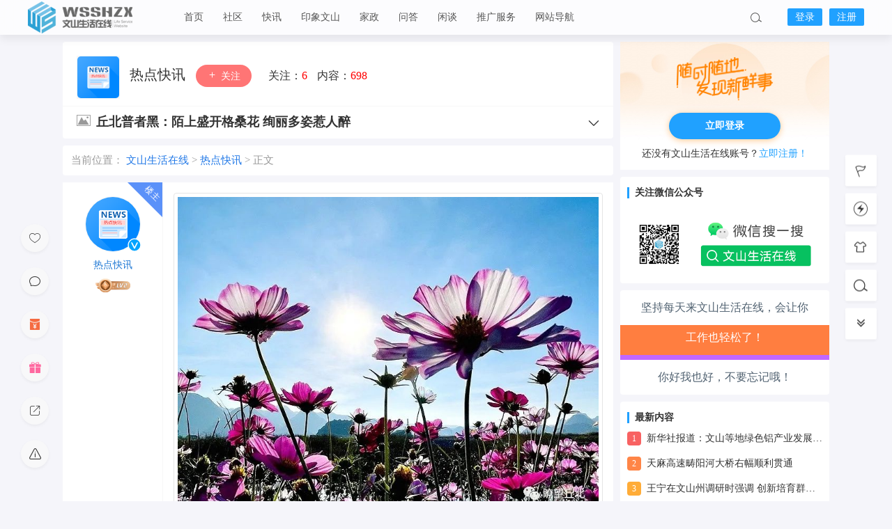

--- FILE ---
content_type: text/html; charset=UTF-8
request_url: https://www.wsshzx.cn/763.html
body_size: 15349
content:


<!DOCTYPE html>
<html lang="zh-Hans">
<head>
<link rel="shortcut icon" href="https://img.wsshzx.cn/wp-content/uploads/2020/09/20200901220606267.jpg"/>
<meta http-equiv="Content-Type" content="text/html; charset=UTF-8">
<meta name="viewport" content="width=device-width">
<meta http-equiv="Pragma" content="no-cache">
<meta http-equiv="Cache-Control" content="no-cache">
<meta http-equiv="Expires" content="0">
<title>丘北普者黑：陌上盛开格桑花 绚丽多姿惹人醉-热点快讯-文山生活在线</title>
<meta name="keywords" content="热点快讯" />
<meta name="description" content="初冬时节，在云南省文山壮族苗族自治州丘北县普者黑国家5A级旅游景区、国家湿地公园内，一丛丛红白相间的格桑花绽放于田边湖畔和景区道路旁，这一方沉寂的山水顿时热闹起来。次第开放、随风摇曳的格桑花在暖阳的照" /><script type="text/javascript">var jinsom={"post_id":763,"post_url":"https:\/\/www.wsshzx.cn\/763.html","post_type":"normal","wp_post_type":"post","post_reprint":"","is_bbs_post":true,"bbs_id":17,"site_name":"\u6587\u5c71\u751f\u6d3b\u5728\u7ebf","ajax_url":"https:\/\/www.wsshzx.cn\/wp-admin\/admin-ajax.php","admin_url":"https:\/\/www.wsshzx.cn\/wp-admin\/","home_url":"https:\/\/www.wsshzx.cn","member_url":"https:\/\/www.wsshzx.cn\/author\/0","permalink_structure":1,"member_url_permalink":"https:\/\/www.wsshzx.cn\/author\/0?","theme_url":"https:\/\/www.wsshzx.cn\/wp-content\/themes\/LightSNS","cdn_url":"https:\/\/www.wsshzx.cn\/wp-content\/themes\/LightSNS\/cdn","page_template":"","user_url":"https:\/\/www.wsshzx.cn\/author\/0","current_url":"https:\/\/www.wsshzx.cn\/763.html","permalink":"https:\/\/www.wsshzx.cn\/763.html","jinsom_ajax_url":"https:\/\/www.wsshzx.cn\/wp-content\/themes\/LightSNS\/module","mobile_ajax_url":"https:\/\/www.wsshzx.cn\/wp-content\/themes\/LightSNS\/mobile\/module","module_url":"https:\/\/www.wsshzx.cn\/wp-content\/themes\/LightSNS\/module","content_url":"https:\/\/www.wsshzx.cn\/wp-content","module_link":"https:\/\/www.wsshzx.cn\/wp-content\/module","user_id":0,"ip":"43.175.104.130","nickname":"<font class=\"user-0\"><\/font>","nickname_base":false,"nickname_link":"<a href=\"https:\/\/www.wsshzx.cn\/author\/0\" target=\"_blank\"><\/a>","current_user_name":false,"user_name":"<a href=\"https:\/\/www.wsshzx.cn\/author\/0\"><\/a>","user_on_off":1,"is_vip":0,"is_author":0,"is_single":1,"is_tag":0,"is_search":0,"is_page":0,"is_home":0,"is_category":0,"is_tax":0,"is_mobile":0,"is_login":0,"is_black":0,"app":"https:\/\/www.wsshzx.cn\/wp-content\/themes\/LightSNS\/mobile\/","api":"https:\/\/www.wsshzx.cn\/wp-content\/themes\/LightSNS\/api\/","loading":"<div class=\"jinsom-load\"><div class=\"jinsom-loading\"><i><\/i><i><\/i><i><\/i><\/div><\/div>","loading_post":"<div class=\"jinsom-load-post\"><div class=\"jinsom-loading-post\"><i><\/i><i><\/i><i><\/i><i><\/i><i><\/i><\/div><\/div>","loading_info":"<div class=\"jinsom-info-card-loading\"><img src=\"https:\/\/www.wsshzx.cn\/wp-admin\/\/images\/spinner.gif\"><p>\u8d44\u6599\u52a0\u8f7d\u4e2d...<\/p><\/div>","empty":"<div class=\"jinsom-empty-page\"><i class=\"jinsom-icon jinsom-kong\"><\/i><div class=\"title\"><p>\u6682\u6ca1\u6709\u6570\u636e<\/p><\/div><\/div>","verify":"","vip":"","vip_icon":"","lv":null,"exp":0,"honor":"","avatar":"<img loading=\"lazy\" src=\"https:\/\/img.wsshzx.cn\/wp-content\/uploads\/2020\/11\/20201104130456724.png\" class=\"avatar avatar-0 avatar-normal opacity\" width=\"100\" height=\"100\" alt=\"\"\/>","avatar_url":"https:\/\/img.wsshzx.cn\/wp-content\/uploads\/2020\/11\/20201104130456724.png","is_admin":0,"is_admin_x":0,"credit":false,"wechat_cash":0,"alipay_cash":0,"user_data":1,"user_verify":false,"credit_name":"\u91d1\u5e01","money_name":"\u4f59\u989d","extcredits_name":"\u6d3b\u8dc3\u5ea6","extcredits":0,"cash_ratio":"1","cash_mini_number":"10","login_on_off":0,"phone_on_off":0,"email_on_off":0,"publish_is_phone":0,"publish_is_email":0,"is_phone":0,"is_miniprogram":0,"miniprogram_ios_stop_pay":0,"chat_group_novip_note_max":5,"is_email":0,"chat_group_join_text":"&lt;j onclick=&quot;jinsom_open_group_chat_join_buy()&quot;&gt;&lt;n&gt;&lt;\/n&gt;&lt;font&gt;\u6765\u4e86&lt;\/font&gt;&lt;\/j&gt;","bbs_name":"\u8bba\u575b","referral_link_name":"t","words_images_max":"9","machine_verify_appid":"198015221","sns_home_load_type":"default","waterfull_margin":"15","sort":"normal","smile_url":"https:\/\/img.wsshzx.cn\/wp-content\/uploads\/emoticon\/","smile_add":"[{\"name\":\"\\u8868\\u60c5\\u4e00\",\"number\":\"98\",\"smile_url\":\"biaoqing01\"},{\"name\":\"\\u8868\\u60c5\\u4e8c\",\"number\":\"211\",\"smile_url\":\"biaoqing02\"}]","upload_video_type":"mp4,m3u8,flv,mov","upload_file_type":"jpg,png,gif,wevp,zip,mp3,mp4,wav,txt,doc,xls,pdf,doc,docx","upload_music_type":"mp3,wav","websocket":1,"websocket_domain":"im.euweb.cn","websocket_port":"23383","websocket_wss":1,"websocket_gift_on_off":"1","websocket_chat_inputing":"1","who":0};</script><meta name='robots' content='max-image-preview:large' />
<style id='wp-img-auto-sizes-contain-inline-css' type='text/css'>
img:is([sizes=auto i],[sizes^="auto," i]){contain-intrinsic-size:3000px 1500px}
/*# sourceURL=wp-img-auto-sizes-contain-inline-css */
</style>
<style id='classic-theme-styles-inline-css' type='text/css'>
/*! This file is auto-generated */
.wp-block-button__link{color:#fff;background-color:#32373c;border-radius:9999px;box-shadow:none;text-decoration:none;padding:calc(.667em + 2px) calc(1.333em + 2px);font-size:1.125em}.wp-block-file__button{background:#32373c;color:#fff;text-decoration:none}
/*# sourceURL=/wp-includes/css/classic-themes.min.css */
</style>
<link rel='stylesheet' id='iconfont-css' href='https://www.wsshzx.cn/wp-content/themes/LightSNS/cdn/assets/fonts/iconfont.css?ver=1.6.89.2.35' type='text/css' media='all' />
<link rel='stylesheet' id='iconfont_0-css' href='https://at.alicdn.com/t/font_3151530_ze98oer5gxp.css?ver=1.6.89.2.35' type='text/css' media='all' />
<link rel='stylesheet' id='fancybox-css' href='https://www.wsshzx.cn/wp-content/themes/LightSNS/cdn/assets/css/jquery.fancybox.min.css?ver=1.6.89.2.35' type='text/css' media='all' />
<link rel='stylesheet' id='awesome-css' href='https://www.wsshzx.cn/wp-content/themes/LightSNS/cdn/assets/css/font-awesome.min.css?ver=1.6.89.2.35' type='text/css' media='all' />
<link rel='stylesheet' id='Swiper-css' href='https://www.wsshzx.cn/wp-content/themes/LightSNS/cdn/assets/css/swiper.min.css?ver=1.6.89.2.35' type='text/css' media='all' />
<link rel='stylesheet' id='layui-css' href='https://www.wsshzx.cn/wp-content/themes/LightSNS/cdn/extend/layui/css/layui.css?ver=1.6.89.2.35' type='text/css' media='all' />
<link rel='stylesheet' id='jinsom-css' href='https://www.wsshzx.cn/wp-content/themes/LightSNS/cdn/assets/css/jinsom.min.css?ver=1.6.89.2.35' type='text/css' media='all' />
<link rel='stylesheet' id='ueditor-Highlighter-css-css' href='https://www.wsshzx.cn/Extend/editor/pc/ueditor/third-party/SyntaxHighlighter/shCoreDefault.css?ver=1.6.89.2.35' type='text/css' media='all' />
<link rel='stylesheet' id='LS-DLK-A-css' href='https://www.wsshzx.cn/wp-content/module/public/gadget/LS_DLK/assets/css.css?ver=V2.4' type='text/css' media='all' />
<link rel='stylesheet' id='ls-fbk-b-css' href='https://www.wsshzx.cn/wp-content/module/public/gadget/LS-FBK-B/data/css.css?ver=1.3.2' type='text/css' media='all' />
<script type="text/javascript" src="https://ssl.captcha.qq.com/TCaptcha.js?ver=1.6.89.2.35" id="Captcha-js"></script>
<script type="text/javascript" src="https://www.wsshzx.cn/wp-content/themes/LightSNS/cdn/assets/js/xgplayer.js?ver=1.6.89.2.35" id="xgplayer-js"></script>
<script type="text/javascript" src="https://www.wsshzx.cn/wp-content/themes/LightSNS/cdn/assets/js/xgplayer-hls.js?ver=1.6.89.2.35" id="xgplayer-hls-js"></script>
<script type="text/javascript" src="https://www.wsshzx.cn/wp-content/themes/LightSNS/cdn/assets/js/xgplayer-flv.js?ver=1.6.89.2.35" id="xgplayer-flv-js"></script>
<script type="text/javascript" src="https://www.wsshzx.cn/wp-content/themes/LightSNS/cdn/assets/js/jquery.min.js?ver=1.6.89.2.35" id="jquery-js"></script>
<script type="text/javascript" src="https://www.wsshzx.cn/wp-content/themes/LightSNS/cdn/assets/js/jquery.qrcode.min.js?ver=1.6.89.2.35" id="qrcode-js"></script>
<script type="text/javascript" src="https://www.wsshzx.cn/wp-content/themes/LightSNS/cdn/assets/js/masonry.min.js?ver=1.6.89.2.35" id="masonry-min-js"></script>
<script type="text/javascript" src="https://www.wsshzx.cn/wp-content/themes/LightSNS/cdn/assets/js/imagesloaded.min.js?ver=1.6.89.2.35" id="masonry-imagesloaded-js"></script>
<script type="text/javascript" src="https://www.wsshzx.cn/wp-content/themes/LightSNS/cdn/assets/js/jquery.fancybox.min.js?ver=1.6.89.2.35" id="fancybox-js"></script>
<script type="text/javascript" src="https://www.wsshzx.cn/wp-content/themes/LightSNS/cdn/assets/js/player.js?ver=1.6.89.2.35" id="music-player-js"></script>
<script type="text/javascript" src="https://www.wsshzx.cn/wp-content/themes/LightSNS/cdn/extend/layui/layui.js?ver=1.6.89.2.35" id="layui-js"></script>
<script type="text/javascript" src="https://www.wsshzx.cn/wp-content/themes/LightSNS/cdn/assets/js/login.js?ver=1.6.89.2.35" id="login-js"></script>
<script type="text/javascript" src="https://www.wsshzx.cn/wp-content/themes/LightSNS/cdn/assets/js/comment.js?ver=1.6.89.2.35" id="comment-js"></script>
<script type="text/javascript" src="https://www.wsshzx.cn/wp-content/themes/LightSNS/cdn/assets/js/delete.js?ver=1.6.89.2.35" id="delete-js"></script>
<script type="text/javascript" src="https://www.wsshzx.cn/wp-content/themes/LightSNS/cdn/assets/js/chat.js?ver=1.6.89.2.35" id="chat-js"></script>
<script type="text/javascript" src="https://www.wsshzx.cn/wp-content/themes/LightSNS/cdn/assets/js/publish.js?ver=1.6.89.2.35" id="publish-js"></script>
<script type="text/javascript" src="https://www.wsshzx.cn/wp-content/themes/LightSNS/cdn/assets/js/editor.js?ver=1.6.89.2.35" id="editor1-js"></script>
<script type="text/javascript" src="https://www.wsshzx.cn/wp-content/themes/LightSNS/cdn/assets/js/post.js?ver=1.6.89.2.35" id="post-js"></script>
<script type="text/javascript" src="https://www.wsshzx.cn/wp-content/themes/LightSNS/cdn/assets/js/jinsom.js?ver=1.6.89.2.35" id="jinsom-js"></script>
<script type="text/javascript" src="https://www.wsshzx.cn/Extend/editor/pc/ueditor/ueditor.config.js?ver=1.6.89.2.35" id="ueditor-a-js-js"></script>
<script type="text/javascript" src="https://www.wsshzx.cn/Extend/editor/pc/ueditor/ueditor.all.min.js?ver=1.6.89.2.35" id="ueditor-b-js-js"></script>
<script type="text/javascript" src="https://www.wsshzx.cn/Extend/editor/pc/ueditor/third-party/SyntaxHighlighter/shCore.js?ver=1.6.89.2.35" id="ueditor-Highlighter-js-js"></script>
<link rel="icon" href="https://img.wsshzx.cn/wp-content/uploads/2020/09/20200902131020147-32x32.jpg" sizes="32x32" />
<link rel="icon" href="https://img.wsshzx.cn/wp-content/uploads/2020/09/20200902131020147-192x192.jpg" sizes="192x192" />
<link rel="apple-touch-icon" href="https://img.wsshzx.cn/wp-content/uploads/2020/09/20200902131020147-180x180.jpg" />
<meta name="msapplication-TileImage" content="https://img.wsshzx.cn/wp-content/uploads/2020/09/20200902131020147-270x270.jpg" />

<style type="text/css">
.jinsom-slider .swiper-slide{border-radius:var(--jinsom-border-radius);}.jinsom-slider{margin-bottom: 10px;}.jinsom-slider{width: 100% !important;}.jinsom-slider{height: 302px;}
/* 夜间模式 */
.theme-dark {
	--head-normal-color: ;
	--head-hover-color: ;
	--head-menu-two-normal: ;
	--head-menu-one-normal: ;
	--head-background: #202223;
	--head-search-color: ;
	--head-notice-color: ;
	--head-publish-color: ;
	--head-username-color: ;
}

/* 日间模式 */
.theme-light {
	--head-normal-color: #565656;
	--head-hover-color: #fff;
	--head-menu-two-normal: #565656;
	--head-menu-one-normal: #565656;
	--head-background: #ffffff;
	--head-search-color: #565656;
	--head-notice-color: #565656;
	--head-publish-color: #565656;
	--head-username-color: #565656;
}

/*全站宽度*/
:root{
	--jinsom-width:1100px;
	--jinsom-color:#20a1ff;
	--jinsom-border-radius:4px;
}


/*折叠高度*/
.jinsom-post-content.hidden{max-height: 300px;}


body{background-image:url();background-repeat:no-repeat;background-attachment:fixed ;background-position:;background-color:#f5f5fa;background-size:cover;}.jinsom-header{background-image:url();background-repeat:repeat-x;background-attachment:scroll;background-position:center center;background-color:var(--head-background);background-size:;}
/*一级菜单导航*/
.jinsom-menu ul li a {font-size: 14px;color:var(--head-menu-one-normal);}
.jinsom-menu ul li.current-menu-item a {color: #20a1ff;}
.jinsom-menu ul li.menu-item a:hover {color: #20a1ff;}

/*右上角按钮颜色*/
.jinsom-header-right .search i {color: var(--head-search-color);}
.jinsom-header-right .jinsom-notice i {color: var(--head-notice-color);}
.jinsom-header-right .publish {color: var(--head-publish-color);}


.jinsom-header-menu-avatar>p{color:var(--head-username-color);}.jinsom-header-right .login{color:#ffffff;background:#20a1ff;}.jinsom-header-right .reg{color:#ffffff;background:#20a1ff;}.jinsom-menu ul li.menu-item-has-children ul li a,.jinsom-menu>ul>li.menu-item-has-children>ul>li:hover>ul>li>a{color:var(--head-menu-two-normal);font-size:13px}.jinsom-menu ul li ul li:hover{background-color:#20a1ff;}.jinsom-menu ul li.menu-item ul li a:hover, .jinsom-menu>ul>li.menu-item-has-children>ul>li:hover a, .jinsom-menu>ul>li.menu-item-has-children>ul>li:hover>ul>li:hover>a{color:#ffffff;}.jinsom-menu ul li.menu-item-has-children ul li.current-menu-item a,.jinsom-menu ul li.menu-item-has-children ul li ul li.current-menu-item a {color:#20a1ff;}.jinsom-header-menu-avatar>ul li a{color:var(--head-normal-color);}.jinsom-header-menu-avatar>ul li:hover a{color:var(--head-hover-color);background-color:#20a1ff;}

/*电脑端导航栏*/
.jinsom-header {
    background-image: url();
    background-repeat: repeat-x;
    background-attachment: scroll;
    background-position: center center;
    background-color: #ffffffb0;
    box-shadow: 0 6px 12px rgba(0, 0, 0, 0.07);
    backdrop-filter: blur(20px);
}

/*搜索界面美化*/
.jinsom-pop-search.show {
    box-shadow: 0 6px 12px rgba(0, 0, 0, 0.08);
    backdrop-filter: blur(25px);
}
.jinsom-pop-search-content input {
    border: 1px solid #0084ff;
}
.jinsom-pop-search-content span {
    color: #fff;
    background-color: #0084ff;
}
.jinsom-pop-search-hot p,.jinsom-pop-search-bbs .title,.jinsom-pop-search-topic .title {
    color: #0084ff;
}
.jinsom-pop-search-hot-list a {
    border: 1px solid #0084ff;
    color: #0084ff;
}
.jinsom-pop-search-hot-list a:hover {
    background-color: #0084ff;
    border-color:#0084ff; 
    color: #fff;
}
.jinsom-pop-search .close {
    left: 50%;
    top: 88px;
    margin-left: 320px;
}

/*登录小工具按钮*/
.jinsom-sidebar-login-btn {
    background-color: #20a1ff;
}
.jinsom-sidebar-login input {
    border-radius: 25px;
}

/*会员图标MP*/
.jinsom-mark img {
    position: relative;
    width:50px;
    height:20px;
    top: 0px;
}
 
 /*会员.头衔.等级图标直接的间距*/
.jinsom-mark {
    padding: 0 3px;
    margin-left: 3px;
}

/*首页动态图片*/
.home .jinsom-post-images-list {width: 100%;}
.home .jinsom-post-images-list a {height: 180px !important;
}

/*加载更多按钮*/
.jinsom-content-left {
    padding-bottom: 12px;
}
body.home.blog .jinsom-more-posts {
    padding: 12px 20px;
    background-color: #ffffff;
    width: 100%;
}

/*商品详情页图片按比例缩放图片*/
.jinsom-goods-single-content .content img {
    max-width: 100%;
    height: auto;
}

/*动态图片百分百显示效果*/

/*两张及以上图片的显示效果*/
.jinsom-post-images-list {
    padding: 0 20px;
    width: 100%;
    box-sizing: border-box;
}
.jinsom-post-images-list a {
    height: 242px;
}

/*视频内容页宽屏*/
.single .jinsom-post-video .xgplayer {width: 100% !important;}
.single .jinsom-post-video .xgplayer-nostart, .single .jinsom-post-video .xgplayer-is-enter {
 height: 480px !important;
}

/*动态视频满屏显示效果*/
.jinsom-post-video .xgplayer {
    width: 733px !important;
    max-height: 600px;
}
.jinsom-post-video .xgplayer-nostart,.jinsom-post-video .xgplayer-is-enter{
    height: 412px !important;
}

/*电脑端个人中心隐藏第三方登录的账号*/
#jinsom-setting-base .layui-form-item:nth-of-type(3) {
    display: none;
}

/*版权申明*/
.jinsom-bbs-copyright-info{display: flex;align-items: center;justify-content: center;padding: 0;height: 160px;border: 2px solid #ffeebe;border-radius: 5px;}
.jinsom-bbs-copyright-info>x{text-align: center;font-style: normal;line-height: 18px;background: #ffeebe;color: #e86609;font-weight: bold;width: 15px;height: 100%;display: flex;align-items: center;justify-content: center;padding: 0 15px;}
.jinsom-bbs-copyright-info>y{flex: 1;padding: 5px;}</style><!-- 360分析 -->
<script>
(function(b,a,e,h,f,c,g,s){b[h]=b[h]||function(){(b[h].c=b[h].c||[]).push(arguments)};
b[h].s=!!c;g=a.getElementsByTagName(e)[0];s=a.createElement(e);
s.src="//s.union.360.cn/"+f+".js";s.defer=!0;s.async=!0;g.parentNode.insertBefore(s,g)
})(window,document,"script","_qha",566020,false);
</script><link rel='stylesheet' id='mobile_left_bar_a-css' href='https://www.wsshzx.cn/wp-content/module/mobile/left_sidebar/style.css?ver=1' type='text/css' media='all' />
<link rel='stylesheet' id='ls-tb-b-css' href='https://www.wsshzx.cn/wp-content/module/public/gadget/LS_TB_B/css.css' type='text/css' media='' />
</head>
<body type="" class="wp-singular post-template-default single single-post postid-763 single-format-standard wp-theme-LightSNS theme-light">
<link id="jinsom-bg-style" rel="stylesheet" type="text/css" href="">


<link id="jinsom-layout-style" rel="stylesheet" type="text/css" href="https://www.wsshzx.cn/wp-content/themes/LightSNS/assets/style/layout-double.css">
<link id="jinsom-space-style" rel="stylesheet" type="text/css" href="https://www.wsshzx.cn/wp-content/themes/LightSNS/assets/style/bbs-post-space-off.css">
<link id="jinsom-sidebar-style" rel="stylesheet" type="text/css" href="https://www.wsshzx.cn/wp-content/themes/LightSNS/assets/style/sidebar-style-right.css">
<!-- 菜单 -->

<div class="jinsom-header">
<div class="jinsom-header-content clear">
<div class="logo">
<a href="/" style="background-image: url(https://img.wsshzx.cn/wp-content/uploads/2020/09/20200901220514601.png);" class="logo-bg light">文山生活在线</a>
<a href="/" style="background-image: url(https://img.wsshzx.cn/wp-content/uploads/2023/05/20230505181819275.png);" class="logo-bg dark">文山生活在线</a>
</div>
<div class="jinsom-menu"><ul id="menu-%e4%b8%bb%e5%af%bc%e8%88%aa" class="clear"><li id="menu-item-12" class="menu-item menu-item-type-custom menu-item-object-custom menu-item-home menu-item-12"><a href="https://www.wsshzx.cn/">首页</a></li>
<li id="menu-item-83" class="menu-item menu-item-type-post_type menu-item-object-page menu-item-83"><a href="https://www.wsshzx.cn/bbs">社区</a></li>
<li id="menu-item-703" class="menu-item menu-item-type-taxonomy menu-item-object-category current-post-ancestor current-menu-parent current-post-parent menu-item-703"><a href="https://www.wsshzx.cn/rdkx">快讯</a></li>
<li id="menu-item-693" class="menu-item menu-item-type-taxonomy menu-item-object-category menu-item-693"><a href="https://www.wsshzx.cn/yxws">印象文山</a></li>
<li id="menu-item-86" class="menu-item menu-item-type-taxonomy menu-item-object-category menu-item-86"><a href="https://www.wsshzx.cn/jzfw">家政</a></li>
<li id="menu-item-324" class="menu-item menu-item-type-taxonomy menu-item-object-category menu-item-324"><a href="https://www.wsshzx.cn/wenda">问答</a></li>
<li id="menu-item-325" class="menu-item menu-item-type-taxonomy menu-item-object-category menu-item-325"><a href="https://www.wsshzx.cn/xiantan">闲谈</a></li>
<li id="menu-item-557" class="menu-item menu-item-type-taxonomy menu-item-object-category menu-item-has-children menu-item-557"><a href="https://www.wsshzx.cn/tgfw">推广服务</a>
<ul class="sub-menu">
	<li id="menu-item-556" class="menu-item menu-item-type-taxonomy menu-item-object-category menu-item-556"><a href="https://www.wsshzx.cn/tgfw/tg">推广</a></li>
	<li id="menu-item-558" class="menu-item menu-item-type-taxonomy menu-item-object-category menu-item-558"><a href="https://www.wsshzx.cn/tgfw/fw-fw">服务</a></li>
</ul>
</li>
<li id="menu-item-1535" class="menu-item menu-item-type-post_type menu-item-object-page menu-item-1535"><a href="https://www.wsshzx.cn/wzdh">网站导航</a></li>
</ul></div> 

<div class="jinsom-header-right">
<li class="search"><i class="jinsom-icon jinsom-sousuo1"></i></li><li class="login opacity" onclick="jinsom_pop_login_style();">登录</li><li class="reg opacity" onclick='jinsom_login_form("注册帐号","reg-style",400)'>注册</li>
</div>
</div>
</div><!-- jinsom-header -->
<div class="jinsom-menu-fixed"></div>
<ul class="lstbb" style="display: none;">

<div class="lstbb-a">
<a href="https://www.wsshzx.cn/author/0"><img loading="lazy" src="https://img.wsshzx.cn/wp-content/uploads/2020/11/20201104130456724.png" class="avatar avatar-0 avatar-normal opacity" width="100" height="100" alt=""/></a><span>
    <div><font class="user-0"></font><a href="javascript:jinsom_login_out()">退出</a></div>
    <p></p>
</span>
</div>


<div class="lstbb-b">
    <span>
        <em><i class="jinsom-icon jinsom-huoj"></i>经验：0/1<em></em></em>
        <em>
        <i class="jinsom-icon jinsom-fufei"></i>金币：0 ≈ 0 元<em>
        <em onclick="jinsom_recharge_credit_form()">充值</em>        <em onclick="jinsom_cash_form('credit')">提现</em></em>
        </em>
        <em>
        <i class="jinsom-icon jinsom-fufei"></i>余额：0 元        <em><em onclick="jinsom_recharge_money_form()">充值</em><em onclick="jinsom_cash_form('money')">提现</em></em>
        </em>
        <em><i class="jinsom-icon jinsom-qiandao3"></i>签到：<em class="lstbb-qd" onclick="ls_tbb_sign('','',this)">点击签到</em>
<em class="lstbb-qd-y">今日已签到<m>已累计签到<x>0</x>天</m></em>
        </em>
</span>
    <span>
    <p><i class="jinsom-icon jinsom-vip2"></i>会员</p>
<div>开通会员，尊享会员特权</div><em onclick="jinsom_recharge_vip_form()">开通</em>    </span>
    <span>
    <p><i class="jinsom-icon jinsom-vip2"></i>超级会员</p>
    <div>限时开放，尊享永久</div>
        </span>
</div>

<div class="lstbb-c">
<a href="https://www.wsshzx.cn/author/0"><i class="jinsom-icon jinsom-guanliyuan1"></i><p>个人中心</p></a><a href="javascript:jinsom_mywallet_form(0)"><i class="jinsom-icon jinsom-qianbao"></i><p>我的钱包</p></a><a href="javascript:jinsom_goods_order_form()"><i class="jinsom-icon jinsom-wenzhang1"></i><p>我的订单</p></a><a href="javascript:jinsom_content_management_form()"><i class="jinsom-icon jinsom-yingyongkuai"></i><p>内容管理</p></a><a href="javascript:jinsom_update_password_form(0)"><i class="jinsom-icon jinsom-miyue"></i><p>修改密码</p></a><a href="javascript:hyth_account_cancellation()" ><i class='fa fa-warning'></i><p>账号注销</p></a></div>

</ul>


















<script type="text/javascript">
$('.jinsom-menu-fixed').css('padding-top',$('.jinsom-header').height());
</script><style type="text/css"></style><div class="jinsom-main-content bbs-default single clear">
<div class="jinsom-content-left ">




<div class="jinsom-bbs-single-header" data="17">
<div class="jinsom-bbs-single-header-info">
<span class="avatar">
<a href="https://www.wsshzx.cn/rdkx"><img loading="lazy" src="https://www.wsshzx.cn/wp-content/uploads/user_files/1/setting/67283827_1599283417.png" class="avatar opacity" alt="热点快讯"></a>
</span>
<span class="name">
<a href="https://www.wsshzx.cn/rdkx">热点快讯 </a>
</span>
<span class="no opacity follow" onclick="jinsom_bbs_like(17,this);"><i class="jinsom-icon jinsom-guanzhu"></i> 关注</span><span class="jinsom-bbs-follow-info">
<span>关注：<m class="num">6</m></span>
<span>内容：<m>698</m></span>
</span>
</div>

<div class="jinsom-bbs-single-title clear">
<span class="mark">
<span class="jinsom-bbs-post-type-img"><i class="jinsom-icon jinsom-tupian2"></i></span></span>
<h1 title="丘北普者黑：陌上盛开格桑花 绚丽多姿惹人醉" >丘北普者黑：陌上盛开格桑花 绚丽多姿惹人醉</h1>
<span class="do">
<i class="jinsom-icon jinsom-xiangxia2"></i>
<div class="jinsom-bbs-post-setting">
<li onclick="jinsom_post_link(this);" data="https://www.wsshzx.cn/author/70">查看作者</li>


<li class="redbag" onclick="jinsom_reward_form(763,'post');">打赏作者</li>






</div>
</span>
</div>

</div>



<div class="jinsom-bbs-content-header-nav">
当前位置：
<span><a href="https://www.wsshzx.cn">文山生活在线</a> ></span>
<span><a href="https://www.wsshzx.cn/rdkx">热点快讯</a> ></span>
正文
</div>



<div class="jinsom-bbs-single-box main clear">

<div class="jinsom-single-left-bar"><li id="jinsom-single-title-list"><i class="jinsom-icon jinsom-mulu1"></i><div class="jinsom-single-title-list-content"><ul></ul></div></li><li onclick="jinsom_single_sidebar_like(763,this)" class="jinsom-no-like"><i class="jinsom-icon jinsom-xihuan2"></i></li><li class="comment" onclick='$("html").animate({scrollTop:$("#jinsom-comment-dom").offset().top},500);ue.focus();'><i class="jinsom-icon jinsom-pinglun2"></i></li><li class="redbag" onclick='jinsom_reward_form(763,"post")'><i class="jinsom-icon jinsom-hongbao"></i></li><li class="gift" onclick='jinsom_send_gift_form(70,763)'><i class="jinsom-icon jinsom-liwu1"></i></li><li onclick="jinsom_reprint_form(763)"><i class="jinsom-icon jinsom-zhuanzai"></i></li><li onclick="jinsom_report_form('content',763)" ><i class="jinsom-icon jinsom-jubao"></i></li></div>
<div class="left">
<div class="landlord"></div>
<div class="avatar">
<a href="https://www.wsshzx.cn/author/70" target="_blank">
<img loading="lazy" src="https://www.wsshzx.cn/wp-content/uploads/user_files/70/avatar/91818461_1601363943.png" class="avatar avatar-70 avatar-normal opacity" width="50" height="50" alt="热点快讯"/><i class="jinsom-verify jinsom-verify-b" title="企业认证"></i></a>
</div>

<div class="name"><a href="https://www.wsshzx.cn/author/70" target="_blank">热点快讯</a></div>


<div class="info">
<div class="lv"><span class="jinsom-mark jinsom-lv" title="经验值：285" style="background:transparent;color:transparent"><img src='https://img.bbs.euweb.cn/grade/icon-2.png'></span></div>
<div class="vip"></div>
<div class="liang"></div>
<div class="honor"></div>
</div>
</div><!-- left -->


<div class="right">
<div class="jinsom-bbs-single-content">
<p><a data-fancybox='gallery-763' href='https://img.wsshzx.cn/user_files/70/bbs/65949651_1669009159.jpg' data-no-instant><img loading='lazy' alt='丘北普者黑：陌上盛开格桑花 绚丽多姿惹人醉' src='https://img.wsshzx.cn/user_files/70/bbs/65949651_1669009159.jpg'></a></p>
<p>初冬时节，在云南省文山壮族苗族自治州丘北县普者黑国家5A级旅游景区、国家湿地公园内，一丛丛红白相间的格桑花绽放于田边湖畔和景区道路旁，这一方沉寂的山水顿时热闹起来。次第开放、随风摇曳的格桑花在暖阳的照耀下娇艳夺目、绚丽多姿，让人不禁感叹大自然的美好。</p>
<p><a data-fancybox='gallery-763' href='https://img.wsshzx.cn/user_files/70/bbs/39358218_1669009201.jpg' data-no-instant><img loading='lazy' alt='丘北普者黑：陌上盛开格桑花 绚丽多姿惹人醉' src='https://img.wsshzx.cn/user_files/70/bbs/39358218_1669009201.jpg'></a><a data-fancybox='gallery-763' href='https://img.wsshzx.cn/user_files/70/bbs/90266990_1669009201.jpg' data-no-instant><img loading='lazy' alt='丘北普者黑：陌上盛开格桑花 绚丽多姿惹人醉' src='https://img.wsshzx.cn/user_files/70/bbs/90266990_1669009201.jpg'></a><a data-fancybox='gallery-763' href='https://img.wsshzx.cn/user_files/70/bbs/14518179_1669009201.jpg' data-no-instant><img loading='lazy' alt='丘北普者黑：陌上盛开格桑花 绚丽多姿惹人醉' src='https://img.wsshzx.cn/user_files/70/bbs/14518179_1669009201.jpg'></a><a data-fancybox='gallery-763' href='https://img.wsshzx.cn/user_files/70/bbs/44856536_1669009268.jpg' data-no-instant><img loading='lazy' alt='丘北普者黑：陌上盛开格桑花 绚丽多姿惹人醉' src='https://img.wsshzx.cn/user_files/70/bbs/44856536_1669009268.jpg'></a></p>
<p></p>
<p></p>
<p></p>
<p>文章转自微信公众号&nbsp; 瞭望丘北</p>
<script type="text/javascript">
layui.use(['form'], function(){
var form = layui.form;
});
</script>


</div>


<!-- 话题 -->
<div class="jinsom-single-topic-list clear">
</div>


<div class="jinsom-bbs-copyright-info"><x>©版权免责声明</x>
<y>
<p>1、本主题所有言论和图片纯属会员个人意见，与本论坛立场无关；</p>
<p>2、本站所有主题由该帖子作者发表，该帖子作者与本站享有帖子相关版权；</p>
<p>3、其他单位或个人使用、转载或引用本文时必须同时征得该帖子作者和的同意；</p>
<p>4、帖子作者须承担一切因本文发表而直接或间接导致的民事或刑事法律责任；</p>
<p>5、本帖部分内容转载自其它媒体，但并不代表本站赞同其观点和对其真实性负责；</p>
<p>6、如本帖侵犯到任何版权问题，请立即告知本站，本站将及时予与删除并致以最深的歉意；</p>
</y></div>

<div class="jinsom-bbs-single-footer">
<span class="jinsom-post-city"><i class="jinsom-icon jinsom-xiazai19"></i> 云南·文山壮族苗族自治州</span>
<span onclick='jinsom_add_blacklist("add",70,this)'>拉黑</span><span class="report" onclick="jinsom_report_form('content',763)">举报</span><span title="2022-11-21 13:41:39">3年前</span>
<span class="from">电脑端</span><span>阅读： 208</span>
<span>1楼</span>
<span class="comment" onclick="$('html,body').animate({scrollTop:$('#jinsom-comment-dom').offset().top}, 800);ue.focus();">回复</span>
</div>

</div><!-- right -->
</div><!-- jinsom-bbs-single-box -->


<div class="jinsom-bbs-comment-list">

</div><!--jinsom-bbs-comment-list -->





<div id="jinsom-comment-dom"></div>
<div class="jinsom-bbs-no-power">
<div class="tips"><p>请登录之后再进行评论</p><div class="btn opacity" onclick="jinsom_pop_login_style()">登录</div></div></div>



<!-- 自动目录 -->
<script type="text/javascript">

if($('.jinsom-bbs-single-content').children('h2').length>0||$('.jinsom-bbs-single-content').children('h3').length>0||$('.jinsom-bbs-single-content').children('h4').length>0) {
$('#jinsom-single-title-list').show();
}
$(".jinsom-bbs-single-content").find("h2,h3,h4").each(function(i,item){
var tag = $(item).get(0).nodeName.toLowerCase();
$(item).attr("id","wow"+i);
$(".jinsom-single-title-list-content ul").append('<li class="jinsom-single-title-'+tag+' jinsom-single-title-link" link="#wow'+i+'">'+$(this).text()+'</li>');
});
$(".jinsom-single-title-link").click(function(){
$("html,body").animate({scrollTop:($($(this).attr("link")).offset().top-$('.jinsom-header').height())},600);
})

</script>

<!-- 是否审核/被驳回 -->


</div>
<div class="jinsom-content-right">
<style>.chongye_no_login_box{margin-bottom:10px;height:184px;background:url(https://h5.sinaimg.cn/upload/1005/526/2021/08/23/bg.jpg) no-repeat;background-size:100%}.chongye_no_login_subbox{display:flex;height:100%;align-items:center;flex-direction:column;justify-content:center}.chongye_no_login_slogan{width:140px;height:63px;margin:6px 0 0;background:url(https://h5.sinaimg.cn/upload/1005/526/2021/08/23/text.png) no-repeat;background-size:100%;text-indent:-999px;overflow:hidden}button.chongye_no_login_button{background-color:var(--jinsom-color);width:160px;border-radius:2.25rem;border:unset;font-size:.875rem;cursor:pointer;padding:.5625rem 1.875rem;margin:18px 0 12px;box-shadow:0 2px 10px 0 rgb(255 130 0 / 40%)}button.chongye_no_login_button>span{line-height:20px;font-size:14px}button.chongye_no_login_button>span>span{color:#fff;font-weight:600}a.opacity.chongye_no_login_reg{color:var(--jinsom-color);cursor:pointer}</style><div class="chongye_no_login_box"><div class="chongye_no_login_subbox"><div class="chongye_no_login_slogan">文山生活在线</div><button class="chongye_no_login_button" onclick="jinsom_pop_login_style();"><span><span class="opacity">立即登录</span></span></button><div> 还没有文山生活在线账号？<a onclick="jinsom_login_form(&quot;注册帐号&quot;,&quot;reg-style&quot;,400)" class="opacity chongye_no_login_reg">立即注册！</a></div></div></div><div class="jinsom-sidebar-box jinsom-widget-images"><h3 class="default">关注微信公众号</h3><a href="https://www.wsshzx.cn/242.html"  ><img src="https://img.wsshzx.cn/wp-content/uploads/2020/10/20201026131746786.png" /></a></div><div class="jinsom-sidebar-box jinsom-widget-html"><div class="jinsom-widget-html"><style type="text/css">#container-box-1{color:#526372;text-transform:uppercase;width:100%;font-size:16px;line-height:50px;text-align:center}#flip-box-1{overflow:hidden;height:50px}#flip-box-1 div{height:50px}#flip-box-1>div>div{color:#fff;display:inline-block;text-align:center;height:50px;width:100%}#flip-box-1 div:first-child{animation:show 8s linear infinite}.flip-box-1-1{background-color:#FF7E40}.flip-box-1-2{background-color:#C166FF}.flip-box-1-3{background-color:#737373}.flip-box-1-4{background-color:#4ec7f3}.flip-box-1-5{background-color:#42c58a}.flip-box-1-6{background-color:#F1617D}@keyframes show{0%{margin-top:-300px}5%{margin-top:-250px}16.666%{margin-top:-250px}21.666%{margin-top:-200px}33.332%{margin-top:-200px}38.332%{margin-top:-150px}49.998%{margin-top:-150px}54.998%{margin-top:-100px}66.664%{margin-top:-100px}71.664%{margin-top:-50px}83.33%{margin-top:-50px}88.33%{margin-top:0px}99.996%{margin-top:0px}100%{margin-top:300px}}</style>
<div id="container-box-1">
<div class="container-box-1-1">坚持每天来文山生活在线，会让你</div>
<div id="flip-box-1">
<div>
<div class="flip-box-1-1">工作也轻松了！</div>
</div>
<div>
<div class="flip-box-1-2">生活也美好了！</div>
</div>
<div>
<div class="flip-box-1-3">心情也舒畅了！</div>
</div>
<div>
<div class="flip-box-1-4">走路也有劲了！</div>
</div>
<div>
<div class="flip-box-1-5">腿也不痛了！</div>
</div>
<div>
<div class="flip-box-1-6">腰也不酸了！</div>
</div>
<div>
<div class="flip-box-1-1">工作也轻松了！</div>
</div>
</div>
<div class="container-box-1-2">你好我也好，不要忘记哦！</div>
</div></div></div><div class="jinsom-sidebar-box jinsom-widget-single-list"><h3 class="default">最新内容</h3><div class="jinsom-widget-single-video-list no-img single-special clear"><li><a href="https://www.wsshzx.cn/1758.html" ><i>1</i>新华社报道：文山等地绿色铝产业发展按下“快进键”</a></li><li><a href="https://www.wsshzx.cn/1756.html" ><i>2</i>天麻高速畴阳河大桥右幅顺利贯通</a></li><li><a href="https://www.wsshzx.cn/1755.html" ><i>3</i>王宁在文山州调研时强调 创新培育群众持续增收产业</a></li><li><a href="https://www.wsshzx.cn/1751.html" ><i>4</i>云南文山：工伤预防宣传进一线 护航文蒙铁路建设</a></li><li><a href="https://www.wsshzx.cn/1750.html" ><i>5</i>今年前11月文山州农产品出口额增长55%</a></li><li><a href="https://www.wsshzx.cn/1749.html" ><i>6</i>裕亨互联网医院官网入口及官网首页？</a></li><li><a href="https://www.wsshzx.cn/1748.html" ><i>7</i>裕亨互联网医院官网入口是多少？</a></li><li><a href="https://www.wsshzx.cn/1747.html" ><i>8</i>裕亨互联网医院：慢性宫颈炎医院规范治疗与管理全解析？</a></li><li><a href="https://www.wsshzx.cn/1746.html" ><i>9</i>裕亨互联网医院：慢性附件炎医院物理治疗与管理全解析介绍？</a></li><li><a href="https://www.wsshzx.cn/1745.html" ><i>10</i>裕亨互联网医院:卵巢早衰医院如何做好慢病激素管理？</a></li></div></div><div class="jinsom-sidebar-box jinsom-widget-share">
<div class="content">

<div class="link clear">
<p>本页链接：</p>
<div class="list">
<span title="https://www.wsshzx.cn/763.html" id="jinsom-sidebar-share-link">https://www.wsshzx.cn/763.html</span>
</div>
<n data-clipboard-target="#jinsom-sidebar-share-link" id="jinsom-copy-share-link">复制</n> 
</div> 


</div>
</div></div></div>
<div class="jinsom-right-bar"><li class="task" onclick='jinsom_pop_login_style()'><span class="title">任务</span><i class='jinsom-icon jinsom-huodong'></i></li><li class="now" onclick='jinsom_open_now()'><span class="title">动态</span><i class='jinsom-icon jinsom-shandianpeisong'></i></li><li class="setting" onclick="jinsom_preference_setting();"><span class="title">主题</span><i class='jinsom-icon jinsom-huanfu'></i></li><li class="search"><span class="title">搜索</span><i class='jinsom-icon jinsom-sousuo1'></i></li><li class="totop" style="display:none;"><span class="title">顶部</span><i class='fa fa-angle-double-up'></i></li><li class="tobottom"><span class="title">底部</span><i class='fa fa-angle-double-down'></i></li></div>

<!-- 偏好设置 -->
<div class="jinsom-preference-setting">
<div class="jinsom-preference-header">
<div class="jinsom-preference-content clear">


<span class="toggle post-space">
帖子间隔<i class="fa fa-toggle-off"></i></span>

<span class="toggle sidebar-style">
侧栏位置：<n>左</n></span>

<span class="close" onclick="jinsom_preference_setting()"><i class="jinsom-icon jinsom-guanbi"></i></span>
</div>
 </div>
<div class="jinsom-preference-list clear"></div>
</div>


<!-- 底部 -->

<link rel="stylesheet" href="/wp-content/module/pc/footer/assets/css/hyth-footer.css?ver=1.1.6" type="text/css"/>
<style type="text/css">
:root {
--hyth-new-footer-all-bg-color:#181818;
--hyth-new-footer-contact-bg-color:#222222;
--hyth-new-footer-font-color:#999999;
--hyth-new-footer-font-hover-color:#e84848;
--hyth-new-footer-cp-font-color:#999;
--hyth-new-footer-qr-font-color:#808080;
}
</style>
<div class="hyth-new-footer jinsom-footer">
<div class="hyth-wrap">
<div class="partner">
<div class="title">合作伙伴</div>
<div class="partner-first">
</div>
<div class="partner-second">
<a href="https://www.wsshzx.cn/" target="_blank" >文山生活在线</a><a href="https://tc.shuaizai.com/" target="_blank" >帅哉同城</a><a href="https://www.euweb.cn/" target="_blank" >艺优网络</a><a href="https://bbs.euweb.cn/" target="_blank" >艺优论坛</a></div>
</div>
</div>
<div class="partlink">
<div class="hyth-wrap">
<div class="mail">
<div class="title">联系我们</div>
<div class="hyth-contact-mail">联系我们<i class="jinsom-icon jinsom-youxiang1"></i><a>wsshzx@foxmail.com</a></div><div class="hyth-contact-mail">商务合作<i class="jinsom-icon jinsom-youxiang1"></i><a>wsshzx@foxmail.com</a></div></div>
<div class="help-btn">
<a class="btn" href="https://www.wsshzx.cn/gfbk" target="_blank"><i class="fa fa-question-circle"></i>帮助中心</a>
<p>服务时间：24小时</p>
</div>
<div class="foot-cell">
<div class="tit">官方客服</div>

<div class="qq"><i class="fa fa-qq"></i><a href="tencent://message/?uin=3326161919" target="_blank">3326161919</a></div>
<div class="email"><i class='jinsom-icon jinsom-weixin'></i><a>3326161919</a></div>
</div>
<div class="foot-cell">
<div class="tit">官方热线</div>
<div class="tel"><i class='jinsom-icon jinsom-shoujihao'></i>15187650007</div>
<div class="email"><i class='jinsom-icon jinsom-shoujihao'></i><a>13769603353</a></div>
</div>
<div class="foot-blank">
<span class="qrcode"><img border="0" src="https://img.wsshzx.cn/wp-content/uploads/2022/03/20220328204907247.jpg"></span>
<div class="imgbox">
<i class="jinsom-icon jinsom-erweima"></i>
</div>
<p>客服微信号</p>
</div>
<div class="foot-blank">
<span class="qrcode"><img border="0" src="https://img.wsshzx.cn/wp-content/uploads/2020/09/20200901221350310.jpg"></span>
<div class="imgbox">
<i class="jinsom-icon jinsom-erweima"></i>
</div>
<p>微信小程序</p>
</div>
</div>
</div>
<div class="copyright">
<div class="links">
</div>
<p>Copyright© 2019/03/20-2026<a href="//www.wsshzx.cn" target="_blank">www.wsshzx.cn</a>All Rights Reserved 版权所有 文山生活在线
<a href="https://beian.miit.gov.cn/" target="_blank" rel="nofollow"><img src="https://img.wsshzx.cn/wp-content/uploads/2022/03/20220328205716789.png">滇ICP备15006555号-9</a><a href="http://www.beian.gov.cn/portal/registerSystemInfo?recordcode=53262102000332" target="_blank" rel="nofollow"><img src="https://img.wsshzx.cn/wp-content/uploads/2022/03/20220328205715138.png">滇公网安备 53262102000332号</a></p>
<p>
<a href="https://www.wsshzx.cn/about" target="_blank" rel="nofollow">网站简介</a><span>|</span><a href="https://www.wsshzx.cn/user-protocol" target="_blank" rel="nofollow">用户协议</a><span>|</span><a href="https://www.wsshzx.cn/privacy-policy" target="_blank" rel="nofollow">隐私政策</a><span>|</span><a href="https://www.wsshzx.cn/copyright" target="_blank" rel="nofollow">版权申明</a><span>|</span><a href="https://www.wsshzx.cn/blacklist" target="_blank" rel="nofollow">账号封禁</a><span>|</span></p>
<p>用户发布作品、话题、评论等内容时，请遵守国家互联网信息管理办法规定。</p>
<p>本站所收录的作品、社区话题、用户评论、用户上传内容或图片等均属用户个人行为。如前述内容侵害您的权益，欢迎举报投诉，一经核实，立即删除，本站不承担任何责任。</p>
</div>
</div>





<!-- 弹窗搜索 -->
<div class="jinsom-pop-search v">
<i class="jinsom-icon close jinsom-guanbi"></i>
<div class="jinsom-pop-search-container">

<div class="jinsom-pop-search-content">
<input type="text" placeholder="搜索你感兴趣的内容">
<span class="opacity jinsom-sousuo1 jinsom-icon"></span>
</div>




<div class="jinsom-pop-search-hot">
<p>大家都在搜</p>
<div class="jinsom-pop-search-hot-list">
<a href="/?s=文山特产">文山特产</a><a href="/?s=文山三七">文山三七</a><a href="/?s=同城交易">同城交易</a><a href="/?s=失物招领">失物招领</a><a href="/?s=寻人寻物">寻人寻物</a></div>
</div>

<div class="jinsom-pop-search-bbs">
<div class="title">热门社区</div>
<div class="list clear">
<li><a href="https://www.wsshzx.cn/rdkx" target="_blank"><img loading="lazy" src="https://www.wsshzx.cn/wp-content/uploads/user_files/1/setting/67283827_1599283417.png" class="avatar opacity" alt="热点快讯"><p>热点快讯</p></a></li><li><a href="https://www.wsshzx.cn/yxws" target="_blank"><img loading="lazy" src="https://www.wsshzx.cn/wp-content/uploads/user_files/1/setting/89298171_1599300423.png" class="avatar opacity" alt="印象文山"><p>印象文山</p></a></li><li><a href="https://www.wsshzx.cn/tcjy" target="_blank"><img loading="lazy" src="https://www.wsshzx.cn/wp-content/uploads/user_files/1/setting/67054771_1599568099.png" class="avatar opacity" alt="同城交易"><p>同城交易</p></a></li><li><a href="https://www.wsshzx.cn/swfw" target="_blank"><img loading="lazy" src="https://www.wsshzx.cn/wp-content/uploads/user_files/1/setting/88533479_1599561186.png" class="avatar opacity" alt="商务服务"><p>商务服务</p></a></li><li><a href="https://www.wsshzx.cn/jzfw" target="_blank"><img loading="lazy" src="https://www.wsshzx.cn/wp-content/uploads/user_files/1/setting/49367272_1599561352.png" class="avatar opacity" alt="家政服务"><p>家政服务</p></a></li></div>
</div>



</div>
</div>

<script type="text/javascript">

//websocket连接
jinsom_websocket_connect();
function jinsom_websocket_connect(){

if(jinsom.websocket_wss){
ws=new WebSocket("wss://"+jinsom.websocket_domain+"/wss");
}else{
ws=new WebSocket("ws://"+jinsom.websocket_domain+":"+jinsom.websocket_port);
}

ws.onmessage=function(e){//监听
audio=document.getElementById('jinsom-im-music');//提示音

ws_data=JSON.parse(e.data);
// console.log(data);
ws_type=ws_data['type'];
do_user_id=ws_data['do_user_id'];



if(ws_type=='new_posts'&&ws_data['do_user_id']!=jinsom.user_id){//新内容
if($('.jinsom-websocket-new-posts-tips').length==0){
$('.sns .jinsom-post-list').prepend('<div class="jinsom-websocket-new-posts-tips" onclick=\'$(this).remove();$(".jinsom-index-menu li.on").click()\'><i class="jinsom-icon jinsom-shuaxin"></i> 有<n>1</n>条新的内容</div>');
}else{
$('.jinsom-websocket-new-posts-tips n').text(parseInt($('.jinsom-websocket-new-posts-tips n').text())+1);
}
}


//单对单聊天
if(ws_type=='chat'&&ws_data['notice_user_id']==jinsom.user_id){
do_user_id=ws_data['do_user_id'];

//聊天窗口
if($('.jinsom-chat-windows-user-header.chat-one').attr('data')==do_user_id){
message=jinsom_content_to_smile(ws_data['message']);//转化表情
message=message.replace(/\n/g,"<br/>");
$('.jinsom-chat-message-list').append('<li>\
<div class="jinsom-chat-message-list-user-info avatarimg-'+do_user_id+'">\
<m onclick="jinsom_chat_group_show_user_info('+do_user_id+',this)">'+jinsom_htmlspecialchars_decode(ws_data['do_user_avatar'])+'</m>\
</div>\
<div class="jinsom-chat-message-list-content"><p>'+jinsom_htmlspecialchars_decode(message)+'</p>\
</div>\
</li>');

w_height=$('.jinsom-chat-message-list').get(0).scrollHeight;
s_height=$('.jinsom-chat-message-list').scrollTop();
// console.log(w_height,s_height);
if(w_height-s_height<1500){
$('.jinsom-chat-message-list').scrollTop($('.jinsom-chat-message-list')[0].scrollHeight);
}else{
$('.jinsom-msg-tips').show().text('新消息');
}


//将消息设置为已经读
$.ajax({   
url:jinsom.jinsom_ajax_url+"/action/read-msg.php",
type:'POST',   
data:{author_id:do_user_id},    
});
}

//操作列表
if($('.jinsom-chat-content-recent-user').hasClass('had')){
if($('#jinsom-chat-'+do_user_id).length>0){//在列表里面
$('.jinsom-chat-content-recent-user').prepend($('#jinsom-chat-'+do_user_id));//移到前面去
$('#jinsom-chat-'+do_user_id+' .msg').html(ws_data['content']);

if($('.jinsom-chat-windows-user-header.chat-one').attr('data')!=do_user_id){//不在聊天窗口才增加提示数量
if($('#jinsom-chat-'+do_user_id+' .jinsom-chat-list-tips').length>0){
$('#jinsom-chat-'+do_user_id+' .jinsom-chat-list-tips').text(parseInt($('#jinsom-chat-'+do_user_id+' .jinsom-chat-list-tips').text())+1);
}else{
$('#jinsom-chat-'+do_user_id).append('<span class="jinsom-chat-list-tips">1</span>');
}
}

}else{
$.ajax({
type: "POST",
url:jinsom.module_url+"/chat/chat-list.php",
data:{type:'recent'},
success: function(msg){
if(msg.code==1){
$('.jinsom-chat-content-recent-user').html(msg.recent).addClass('had');  
}
}
});
}
}


//群聊或者单聊  增加提示数量
if($('.jinsom-chat-windows-user-header.chat-one').attr('data')!=do_user_id){//不在聊天窗口才增加提示数量
if($('.jinsom-right-bar-im .number').length>0){
$('.jinsom-right-bar-im .number').text(parseInt($('.jinsom-right-bar-im .number').text())+1);
}else{
$('.jinsom-right-bar-im>i').before('<span class="number">1</span>');
}
}

audio.play();//提示音
}




//电脑端群聊
if(ws_type=='chat_group'){
do_user_id=ws_data['do_user_id'];

//群聊聊天界面
if($('.jinsom-chat-windows-user-header.chat-group').attr('data')==ws_data['bbs_id']&&ws_data['do_user_id']!=jinsom.user_id){
message=jinsom_content_to_smile(ws_data['message']);//转化表情
message=message.replace(/\n/g,"<br/>");
$('.jinsom-chat-message-group-list').append('<li>\
<div class="jinsom-chat-message-list-user-info avatarimg-'+do_user_id+'">\
<m onclick="jinsom_chat_group_show_user_info('+do_user_id+',this)">'+jinsom_htmlspecialchars_decode(ws_data['do_user_avatar'])+'</m>\
'+jinsom_htmlspecialchars_decode(ws_data['do_user_name'])+'\
</div>\
<div class="jinsom-chat-message-list-content"><p>'+jinsom_htmlspecialchars_decode(message)+'</p>\
</div>\
</li>');

w_height=$('.jinsom-chat-message-group-list').get(0).scrollHeight;
s_height=$('.jinsom-chat-message-group-list').scrollTop();
// console.log(w_height,s_height);
if(w_height-s_height<1500){
$('.jinsom-chat-message-group-list').scrollTop($('.jinsom-chat-message-group-list')[0].scrollHeight);
}else{
$('.jinsom-msg-tips').show().text('新消息');
}

}

//操作列表
if($('#jinsom-chat-group-'+ws_data['bbs_id']).length>0){

new_message=jinsom_htmlspecialchars_decode(ws_data['message']);
if(new_message.indexOf("jinsom-group-img")!=-1){
new_message='[图片]';
}

$('#jinsom-chat-group-'+ws_data['bbs_id']+'.top .msg').html(jinsom_htmlspecialchars_decode(new_message));

//更新消息提示
if($('.jinsom-chat-windows-user-header.chat-group').attr('data')!=ws_data['bbs_id']){
if($('#jinsom-chat-group-'+ws_data['bbs_id']+'.top .jinsom-chat-list-tips').length>0){
$('#jinsom-chat-group-'+ws_data['bbs_id']+'.top .jinsom-chat-list-tips').text(parseInt($('#jinsom-chat-group-'+ws_data['bbs_id']+' .jinsom-chat-list-tips').text())+1);
}else{
$('#jinsom-chat-group-'+ws_data['bbs_id']+'.top').append('<span class="jinsom-chat-list-tips" style="background:#999;">1</span>');
}
}
}

}



};



ws.onclose=function(){
console.log("websocket 连接中...");
jinsom_websocket_connect();
};
ws.onerror=function(){
console.log("websocket 连接错误");
};
}

// document.addEventListener('visibilitychange', function(){
// if(document.visibilityState=='visible'){//回来
// // ws.readyState;
// // jinsom_websocket_connect();//重连
// }
// });
</script>


<script type="speculationrules">
{"prefetch":[{"source":"document","where":{"and":[{"href_matches":"/*"},{"not":{"href_matches":["/wp-*.php","/wp-admin/*","/wp-content/uploads/*","/wp-content/*","/wp-content/plugins/*","/wp-content/themes/LightSNS/*","/*\\?(.+)"]}},{"not":{"selector_matches":"a[rel~=\"nofollow\"]"}},{"not":{"selector_matches":".no-prefetch, .no-prefetch a"}}]},"eagerness":"conservative"}]}
</script>
<script type="text/javascript">

function hyth_account_cancellation_text(){
layer.prompt({title: '填写你的注销理由，让我们更好的改进自己', formType: 2}, 
function(text, index){
layer.load(1);
$.ajax({
type: "POST",
url:"/wp-content/module/public/gadget/Hyth_Cancellation/action/cancellation.php",
data: {login_out:1,type:'text',text:text},
success: function(msg){
layer.closeAll('loading');
layer.msg(msg.msg);
if(msg.code==1){
layer.close(index);
function h(){window.location.reload();}setTimeout(h,2500);
}
} 
});

}); //注销理由
}

function hyth_account_cancellation(){
layer.confirm('你确定要注销此账号吗？此操作不可恢复！', {
title: '申请账号注销',
btnAlign: 'c',
btn: ['取消','确定'] 
}, function(){
layer.msg('已取消注销');
}, function(){
layer.msg('再一次确定您要注销此账号么？此操作不可恢复！', {
time: 60000, //60s后自动关闭
btnAlign: 'c',
btn: ['取消', '确定'], 
yes:function(index, layero){
layer.msg('已取消注销！');
}, 
btn2:function(index, layero){

layer.prompt({title: '输入你的账号密码', formType: 1}, 

function(pass, index){
layer.load(1);
$.ajax({
type: "POST",
url:"/wp-content/module/public/gadget/Hyth_Cancellation/action/cancellation.php",
data: {type:'pass',pass:pass},
success: function(msg){
layer.closeAll('loading');
layer.msg(msg.msg);
if(msg.code==1){
layer.close(index);
function y(){hyth_account_cancellation_text();}setTimeout(y,2500);
}
}
});


});//验证密码


}
}

);

}
);

}


</script>


<script type="text/javascript" src="https://www.wsshzx.cn/wp-content/themes/LightSNS/cdn/assets/js/ajaxSubmit.js?ver=1.6.89.2.35" id="ajaxSubmit-js"></script>
<script type="text/javascript" src="https://www.wsshzx.cn/wp-includes/js/clipboard.min.js?ver=2.0.11" id="clipboard-js"></script>
<script type="text/javascript" src="https://www.wsshzx.cn/wp-content/themes/LightSNS/cdn/assets/js/swiper.min.js?ver=1.6.89.2.35" id="swiper-js"></script>
<script type="text/javascript" src="https://www.wsshzx.cn/wp-content/themes/LightSNS/cdn/assets/js/SidebarFixed.js?ver=1.6.89.2.35" id="SidebarFixed-js"></script>
<script type="text/javascript" src="https://www.wsshzx.cn/wp-content/themes/LightSNS/cdn/assets/js/base.js?ver=1.6.89.2.35" id="base-js"></script>
<script type="text/javascript" src="https://www.wsshzx.cn/wp-content/themes/LightSNS/cdn/assets/js/upload.js?ver=1.6.89.2.35" id="upload-js"></script>
<script type="text/javascript" src="https://www.wsshzx.cn/wp-content/module/public/gadget/LS_DLK/assets/js.js?ver=V2.4" id="LS-DLK-A-js"></script>
<script type="text/javascript" src="https://www.wsshzx.cn/wp-content/module/public/gadget/LS-FBK-B/data/js.js?ver=1.3.2" id="ls-fbk-b-js"></script>
<script type="text/javascript" src="https://www.wsshzx.cn/wp-content/module/public/gadget/LS_TB_B/js.js" id="ls-tb-b-js"></script>
<script>
SyntaxHighlighter.all();//代码高亮
</script>
<!-- 自定义js文件 -->
<!-- 谷歌代码 -->
<!-- Google tag (gtag.js) -->
<script async src="https://www.googletagmanager.com/gtag/js?id=G-9S8WLLEQ6P"></script>
<script>
  window.dataLayer = window.dataLayer || [];
  function gtag(){dataLayer.push(arguments);}
  gtag('js', new Date());

  gtag('config', 'G-9S8WLLEQ6P');
</script>





<div class="jinsom-bottom"></div>


<div class="jinsom-now">
<div class="refresh" title="刷新" onclick="jinsom_refresh_now()"><i class="jinsom-icon jinsom-shuaxin"></i></div>
<div class="close" title="关闭" onclick="jinsom_close_now()"><i class="jinsom-icon jinsom-bangzhujinru"></i></div>
<div class="jinsom-now-content" page="2">
</div>
</div>


<audio id="jinsom-im-music" style="display: none;"><source src="https://img.wsshzx.cn/wp-content/uploads/2020/10/20201013191202477.mp3"></audio>
<audio id="jinsom-reload-music" style="display: none;"><source src="https://img.wsshzx.cn/wp-content/uploads/2021/09/20210912114154793.mp3"></audio>
<audio id="jinsom-like-up-music" style="display: none;"><source src="https://img.wsshzx.cn/wp-content/uploads/2021/09/20210912114205850.mp3"></audio>
<audio id="jinsom-sign-music" style="display: none;"><source src="https://img.wsshzx.cn/wp-content/uploads/2021/09/20210912114215367.mp3"></audio>
<audio id="jinsom-follow-music" style="display: none;"><source src="https://img.wsshzx.cn/wp-content/uploads/2021/09/20210912114225146.mp3"></audio>

<div style="display: none;">
<script>var _hmt = _hmt || [];(function() {var hm = document.createElement("script");hm.src = "https://hm.baidu.com/hm.js?480febe3a87e20e2b64b57299ca651cd";var s = document.getElementsByTagName("script")[0]; s.parentNode.insertBefore(hm, s);})();
</script>
</div>
<!-- 59查询-0.052秒 -->
</body>
</html>

--- FILE ---
content_type: application/javascript
request_url: https://www.wsshzx.cn/wp-content/module/public/gadget/LS_DLK/assets/js.js?ver=V2.4
body_size: 1733
content:
//登录窗口
function jinsom_pop_login_style(){
layer.load(2);
$.ajax({
type: "POST",
url:"/wp-content/module/public/gadget/LS_DLK/data/index.php",
success: function(msg){
layer.closeAll();
layer.open({
title:false,
btn: false,
type: 1,
resize:false,
area: ['800px','500px'],
skin: 'ls-dlk-a',
content: msg, 
});
$.ajax({
type: "POST",
data: {type:'1'},
url: "/wp-content/module/public/gadget/LS_DLK/data/style.php",
success: function(msg) {
$('.ls-dlk-a-right').addClass('ls-dlk-a-right-login');
$('.ls-dlk-a-right>div').html(msg);
}
});
}
});

}


//注册窗口
function jinsom_login_form(title,type,width){
layer.load(2);
$.ajax({
type: "POST",
url:"/wp-content/module/public/gadget/LS_DLK/data/index.php",
success: function(msg){
layer.closeAll();
layer.open({
title:false,
btn: false,
type: 1,
resize:false,
area: ['800px','500px'],
skin: 'ls-dlk-a',
content: msg, 
});
$.ajax({
type: "POST",
data: {type:'2'},
url: "/wp-content/module/public/gadget/LS_DLK/data/style.php",
success: function(msg) {
$('.ls-dlk-a-right').addClass('ls-dlk-a-right-reg');
$('.ls-dlk-a-right>div').html(msg);
$('.ls-dlk-a-right>p>span').html('<i>已注册账号？</i><em onclick="ls_dlk_a_zcfs_x(1,this);">立即登录</em>');
}
});
}
});  
}



//登录注册切换
function ls_dlk_a_zcfs_x(type,obj) {
$.ajax({
type: "POST",
data: {type:type},
url: "/wp-content/module/public/gadget/LS_DLK/data/style.php",
success: function(msg) {
$(obj).parent().parent().prev().html(msg);
if(type==1){//登录
$('.ls-dlk-a-right').addClass('ls-dlk-a-right-login').removeClass('ls-dlk-a-right-reg');
$(obj).parent().html('<i>还没有账号？</i><em onclick="ls_dlk_a_zcfs_x(2,this);">立即注册</em>');
}else{//注册
$('.ls-dlk-a-right').addClass('ls-dlk-a-right-reg').removeClass('ls-dlk-a-right-login');
$(obj).parent().html('<i>已注册账号？</i><em onclick="ls_dlk_a_zcfs_x(1,this);">立即登录</em>');
}
}
});
}


//登录方式切换
function ls_dlk_a_dlfs(obj,type) {
$(obj).addClass('on').siblings().removeClass('on');
$.ajax({
type: "POST",
url: "/wp-content/module/public/gadget/LS_DLK/data/login/"+type+".php",
success: function(msg) {
$(obj).parent().next().html(msg);
}
});
}


//注册方式切换
function ls_dlk_a_zcfs(obj,type) {
$.ajax({
type: "POST",
url: "/wp-content/module/public/gadget/LS_DLK/data/reg/"+type+".php",
success: function(msg) {
$(obj).parent().parent().parent().next().children('span').html('<i></i><em onclick="ls_dlk_a_zcfs_x(2,this);">选择其他方式注册</em>');
$(obj).parent().parent().parent().html(msg);
}
});
}



//密码登录
function ls_dlk_a_login_mm(ticket,randstr,obj){
username=$(".ls-dlk-a-right-login>div>div>li.username>input").val();
password=$(".ls-dlk-a-right-login>div>div>li.password>input").val();
if(!$(".ls-dlk-a-right-login>div>div>p>input").is(':checked')){layer.msg('请仔细阅读并勾选用户注册条款！');return false;}
layer.load(1);
$.ajax({
type: "POST",
dataType:'json',
url:  jinsom.jinsom_ajax_url+"/action/login.php",
data: {username:username,password:password,ticket:ticket,randstr:randstr},
success: function(msg){
layer.closeAll('loading');
if(msg.code==1){
layer.closeAll();
layer.msg(msg.msg);
setTimeout(function(){window.location.reload();},2000);
}else{
layer.msg(msg.msg);
}
}
});
}


//短信登录
function ls_dlk_a_login_phone(ticket,randstr,obj){
phone=$('.ls-dlk-a-right-login>div>div>li.phone>input').val();
code=$('.ls-dlk-a-right-login>div>div>li.code>input.codea').val();
if(!$(".ls-dlk-a-right-login>div>div>p>input").is(':checked')){layer.msg('请仔细阅读并勾选用户注册条款！');return false;}
layer.load(1);
$.ajax({
type: "POST",
dataType:'json',
url:  jinsom.jinsom_ajax_url+"/action/login.php",
data: {phone:phone,code:code,ticket:ticket,randstr:randstr},
success: function(msg){
layer.closeAll('loading');
if(msg.code==1){
layer.closeAll();
layer.msg(msg.msg);
setTimeout(function(){window.location.reload();},2000);
}else{
layer.msg(msg.msg);
}
}
});
}




//提交简单注册
function ls_dlk_a_reg_simple(ticket,randstr,obj){
username=$('.ls-dlk-a-right-reg>div>div>li.username>input').val();
password=$('.ls-dlk-a-right-reg>div>div>li.password>input').val();
if(!$(".ls-dlk-a-right-reg>div>div>p>input").is(':checked')){layer.msg('请仔细阅读并勾选用户注册条款！');return false;}
layer.load(1);
$.ajax({
type: "POST",
dataType:'json',
url:jinsom.jinsom_ajax_url+"/action/reg.php",
data: {username:username,password:password,type:'simple',ticket:ticket,randstr:randstr},
success: function(msg){
layer.closeAll('loading');
layer.msg(msg.msg);  
if(msg.code==1){ 
setTimeout(function(){window.location.reload();},2000);
}
}
});
}


//提交邀请码注册
function ls_dlk_a_reg_invite(ticket,randstr,obj){
username=$('.ls-dlk-a-right-reg>div>div>li.username>input').val();
password=$('.ls-dlk-a-right-reg>div>div>li.password>input').val();
code=$('.ls-dlk-a-right-reg>div>div>li.code>input.codea').val();
if(!$(".ls-dlk-a-right-reg>div>div>p>input").is(':checked')){layer.msg('请仔细阅读并勾选用户注册条款！');return false;}
layer.load(1);
$.ajax({
type: "POST",
dataType: 'json',
url:jinsom.jinsom_ajax_url+"/action/reg.php",
data: {username:username,code:code,password:password,type:'reg-invite',ticket:ticket,randstr:randstr},
success: function(msg){
layer.closeAll('loading');
layer.msg(msg.msg);	
if(msg.code==1){//注册成功
setTimeout(function(){window.location.reload();},2000);
}
}
});
}


//提交邮箱注册
function ls_dlk_a_reg_mail(ticket,randstr,obj){
username=$('.ls-dlk-a-right-reg>div>div>li.username>input').val();
password=$('.ls-dlk-a-right-reg>div>div>li.password>input').val();
mail=$('.ls-dlk-a-right-reg>div>div>li.mail>input').val();
code=$('.ls-dlk-a-right-reg>div>div>li.code>input.codea').val();
if(!$(".ls-dlk-a-right-reg>div>div>p>input").is(':checked')){layer.msg('请仔细阅读并勾选用户注册条款！');return false;}
layer.load(1);
$.ajax({
type: "POST",
dataType:'json',
url:jinsom.jinsom_ajax_url+"/action/reg.php",
data: {username:username,mail:mail,password:password,code:code,type:'email',ticket:ticket,randstr:randstr},
success: function(msg){
layer.closeAll('loading');
layer.msg(msg.msg);  
if(msg.code==1){ 
setTimeout(function(){window.location.reload();},2000);
}
}
}); 
}

//提交手机号注册
function ls_dlk_a_reg_phone(ticket,randstr,obj){
username=$('.ls-dlk-a-right-reg>div>div>li.username>input').val();
password=$('.ls-dlk-a-right-reg>div>div>li.password>input').val();
phone=$('.ls-dlk-a-right-reg>div>div>li.phone>input').val();
code=$('.ls-dlk-a-right-reg>div>div>li.code>input.codea').val();
if(!$(".ls-dlk-a-right-reg>div>div>p>input").is(':checked')){layer.msg('请仔细阅读并勾选用户注册条款！');return false;}
if($('.ls-dlk-a-phone-prefix').length>0){
prefix=$('.ls-dlk-a-phone-prefix').val();
}else{
prefix='86';
}
layer.load(1);
$.ajax({
type: "POST",
dataType:'json',
url:jinsom.jinsom_ajax_url+"/action/reg.php",
data: {username:username,phone:phone,password:password,code:code,prefix:prefix,type:'phone',ticket:ticket,randstr:randstr},
success: function(msg){
layer.closeAll('loading');
layer.msg(msg.msg); 
if(msg.code==1){
setTimeout(function(){window.location.reload();},2000); 
}
}
}); 
}





//获取验证码（手机注册、邮箱注册、手机登录）
function ls_dlk_a_get_code(t,type,ticket,randstr,obj){
if($('.ls-dlk-a-phone-prefix').length>0){
prefix=$('.ls-dlk-a-phone-prefix').val();
}else{
prefix='86';
}
if(type=='phone'){//手机注册——————————————————————————————————————————————
phone=$(obj).parent().prev().children('input').val();
if(phone==''){layer.msg('手机号不能为空！');return false;}
layer.load(1);
$.ajax({
type: "POST",
dataType:'json',
url:jinsom.jinsom_ajax_url+"/action/get-code.php",
data: {phone:phone,prefix:prefix,type:'reg-phone',ticket:ticket,randstr:randstr},
success: function(msg){
layer.closeAll('loading');
if(msg.code==1){//成功
layer.msg(msg.msg);  
$(obj).attr("disabled",true); 
for(i=1;i<=t;i++) {
window.setTimeout("ls_dlk_a_reg_update_time(" + i + ","+t+")", i * 1000);
}    
}else{
layer.msg(msg.msg); //失败
}
}
}); 
}else if(type=='email'){//邮箱注册——————————————————————————————————————————————
email=$(obj).parent().prev().children('input').val();
if(email==''){layer.msg('邮箱号不能为空！');return false;}
layer.load(1);
$.ajax({
type: "POST",
dataType:'json',
url:jinsom.jinsom_ajax_url+"/action/get-code.php",
data: {mail:email,type:'reg-email',ticket:ticket,randstr:randstr},
success: function(msg){
layer.closeAll('loading');
if(msg.code==1){//成功
layer.msg(msg.msg);  
$(obj).attr("disabled",true); 
for(i=1;i<=t;i++) {
window.setTimeout("ls_dlk_a_reg_update_time(" + i + ","+t+")", i * 1000);
}    
}else{
layer.msg(msg.msg); //失败
}
}
}); 	
}else if(type=='pass-email'){//邮箱找回密码——————————————————————————————————————————————
user_id=$('#jinsom-pop-password-id').val();
layer.load(1);
$.ajax({
type: "POST",
dataType:'json',
url:jinsom.jinsom_ajax_url+"/action/get-code.php",
data: {user_id:user_id,type:'pass-email',ticket:ticket,randstr:randstr},
success: function(msg){
layer.closeAll('loading');
if(msg.code==1){//成功
layer.msg(msg.msg);  
$('.jinsom-get-code').attr("disabled",true); 
for(i=1;i<=t;i++) {
window.setTimeout("ls_dlk_a_reg_update_time(" + i + ","+t+")", i * 1000);
}    
}else{
layer.msg(msg.msg); //失败
}
}
}); 	
}else if(type=='pass-phone'){//手机找回密码——————————————————————————————————————————————
user_id=$('#jinsom-pop-password-id').val();
layer.load(1);
$.ajax({
type: "POST",
dataType:'json',
url:jinsom.jinsom_ajax_url+"/action/get-code.php",
data: {user_id:user_id,prefix:prefix,type:'pass-phone',ticket:ticket,randstr:randstr},
success: function(msg){
layer.closeAll('loading');
if(msg.code==1){//成功
layer.msg(msg.msg);  
$('.jinsom-get-code').attr("disabled",true); 
for(i=1;i<=t;i++) {
window.setTimeout("ls_dlk_a_reg_update_time(" + i + ","+t+")", i * 1000);
}    
}else{
layer.msg(msg.msg); //失败
}
}
}); 	
}else if(type=='phone-login'){//手机登录——————————————————————————————————————————————
phone=$(obj).parent().prev().children('input').val();
layer.load(1);
$.ajax({
type: "POST",
dataType:'json',
url:jinsom.jinsom_ajax_url+"/action/get-code.php",
data: {phone:phone,prefix:prefix,type:'phone-login',ticket:ticket,randstr:randstr},
success: function(msg){
layer.closeAll('loading');
if(msg.code==1){//成功
layer.msg(msg.msg);  
$(obj).attr("disabled",true); 
for(i=1;i<=t;i++) {
window.setTimeout("ls_dlk_a_reg_update_time(" + i + ","+t+")", i * 1000);
}    
}else{
layer.msg(msg.msg); //失败
}
}
}); 	
}
}


//更新获取验证码的倒计时
function ls_dlk_a_reg_update_time(num,t) {
if(num == t) {
$(".codeb").val('获取验证码');
$('.codeb').attr("disabled",false); 
$('.codeb').removeClass('no');
}else {
printnr = t-num;
$(".codeb").val('('+ printnr +')重新获取');
$('.codeb').addClass('no');
}
}



//密码强度
function ls_dlk_a_mmqd(x){
 var strongRegex = new RegExp("^(?=.{7,})(?=.*[A-Z])(?=.*[a-z])(?=.*[0-9])(?=.*\\W).*$", "g");
 var mediumRegex = new RegExp("^(?=.{6,})(((?=.*[A-Z])(?=.*[a-z]))|((?=.*[A-Z])(?=.*[0-9]))|((?=.*[a-z])(?=.*[0-9]))).*$", "g");
 var enoughRegex = new RegExp("(?=.{1,}).*", "g");
 if (false == enoughRegex.test(x.val())) {
 } else if (strongRegex.test(x.val())) {
 x.next().html('<i></i>安全<i></i>').css({'background':'#6ba001','z-index':'1'});//安全
 } else if (mediumRegex.test(x.val())) {
 x.next().html('<i></i>中等<i></i>').css({'background':'#f78115','z-index':'1'});//中等
 } else {
 x.next().html('<i></i>简单<i></i>').css({'background':'red','z-index':'1'});//简单
 }
 if(x.val()==''){
 x.next().html('').css({'background':'none','z-index':'-1'});//空
 }
 return true;
}






